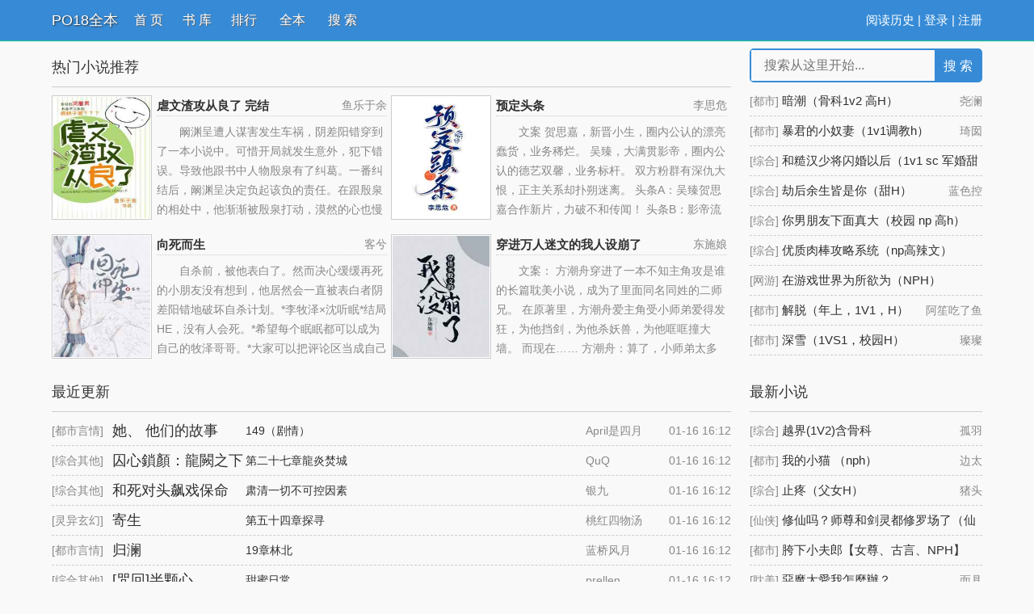

--- FILE ---
content_type: text/html; charset=UTF-8
request_url: https://www.tiankongv.com/index.php/vod/show/id/13.html
body_size: 10001
content:
<!DOCTYPE html>
<html>
<head>
    <meta http-equiv="Content-Type" content="text/html; charset=utf8"/>
    <title>PO18全本_自由的小说阅读网</title>
    <meta name="keywords" content="PO18全本,浓情,综合,排行,玄幻,武侠,言情,爱情,惊悚,历史,科幻,罗曼史,情欲,同人,同性爱,免费电子书,POPO,原创">
    <meta name="description" content="PO18全本 集合在线原创、在线免费阅读、线上发布的专属文学服务平台。">
    <meta http-equiv="X-UA-Compatible" content="IE=edge,chrome=1"/>
    <meta name="renderer" content="webkit"/>
    <meta name="viewport" content="width=device-width, initial-scale=1.0, user-scalable=0, minimum-scale=1.0, maximum-scale=1.0">
    <meta http-equiv="Cache-Control" content="no-transform"/>
    <meta http-equiv="Cache-Control" content="no-siteapp"/>
        <link href="/rico/style.css" rel="stylesheet" />
    <!--<script src="/rico/chinese.js" type="text/javascript"></script>-->
    <script src="/rico/style.js" type="text/javascript"></script>
</head>
<div class="header">
	<div class="container">
		<div class="header-left">
			<a href="/" title="PO18全本" class="logo">PO18全本</a>
		</div>
		<div class="header-right"><script>login();</script>
		<!--|<a href="javascript:zh_tran('s');" class="zh_click" id="zh_click_s">简</a>
		<a href="javascript:zh_tran('t');" class="zh_click" id="zh_click_t">繁</a>-->
		</div>
		<div class="header-nav">
			<a href="/" title="首页">首 页</a>
			<a href="https://www.tiankongv.com/sort/0/1.html" title="书库">书 库</a>
			<a href="/top.html">排行</a>
			<a href="https://www.tiankongv.com/quanben/1.html">全本</a>
			<a href="/modules/article/search.php" title="搜索">搜 索</a>
		</div>
	</div>
	<div class="clear"></div>
</div><div class="container">
	<div class="content">
		<div class="content-left" id="fengtui">
			<h2>热门小说推荐</h2><!--将下面的1、2、3、4改为想封推的小说id-->
			
			<div class="item">
				<div class="image"><a href="https://www.tiankongv.com/book/253/"><img src="https://img.tiankongv.com/image/0/253/253s.jpg" onerror="src='/modules/article/images/nocover.jpg'" alt="虐文渣攻从良了 完结"  width="120" height="150" /></a></div>
				<dl>
				<dt><span>鱼乐于余</span><a href="https://www.tiankongv.com/book/253/">虐文渣攻从良了 完结</a></dt>
				<dd>    阚渊呈遭人谋害发生车祸，阴差阳错穿到了一本小说中。可惜开局就发生意外，犯下错误。导致他跟书中人物殷泉有了纠葛。一番纠结后，阚渊呈决定负起该负的责任。在跟殷泉的相处中，他渐渐被殷泉打动，漠然的心也慢慢被他的阳光和赤忱所融化，他们相识相知相爱，成为了众人羡慕的一对。在爱情和事业中，共同进步，成长为更美好的自己。本文轻松搞笑，文章感情线和事业线双线并行，行文流畅用词简练，出场人物特色鲜明。冷硬淡漠的阚渊呈在对上喜欢之人不免染上中二气息，温和阳光的殷泉内里却有着不符合外表的深沉心计。两个截然不同...</dd>
				</dl>
				<div class="clear"></div>
			</div>

			<div class="item">
				<div class="image"><a href="https://www.tiankongv.com/book/38/"><img src="https://img.tiankongv.com/image/0/38/38s.jpg" onerror="src='/modules/article/images/nocover.jpg'" alt="预定头条"  width="120" height="150" /></a></div>
				<dl>
				<dt><span>李思危</span><a href="https://www.tiankongv.com/book/38/">预定头条</a></dt>
				<dd>    文案
    贺思嘉，新晋小生，圈内公认的漂亮蠢货，业务稀烂。
    吴臻，大满贯影帝，圈内公认的德艺双馨，业务标杆。
    双方粉群有深仇大恨，正主关系却扑朔迷离。
    头条A：吴臻贺思嘉合作新片，力破不和传闻！
    头条B：影帝流量实力演绎塑料情，片场吵架气晕导演！
    头条A：当红小生与一线巨星酒店私会，举止亲密疑似出柜！
    头条B：网曝贺思嘉吴臻关系破裂，停车场互殴火/药味十足
    ……
    直到某天，一档综艺播出时不慎暴露了贺思嘉的邮箱，网友们掘地三尺，找到了该邮箱注册的贴吧账号。
    sjjj123：我男...</dd>
				</dl>
				<div class="clear"></div>
			</div>

			<div class="item">
				<div class="image"><a href="https://www.tiankongv.com/book/27/"><img src="https://img.tiankongv.com/image/0/27/27s.jpg" onerror="src='/modules/article/images/nocover.jpg'" alt="向死而生"  width="120" height="150" /></a></div>
				<dl>
				<dt><span>客兮</span><a href="https://www.tiankongv.com/book/27/">向死而生</a></dt>
				<dd>    自杀前，被他表白了。然而决心缓缓再死的小朋友没有想到，他居然会一直被表白者阴差阳错地破坏自杀计划。*李牧泽×沈听眠*结局HE，没有人会死。*希望每个眠眠都可以成为自己的牧泽哥哥。*大家可以把评论区当成自己的负面情绪宣泄地，怎么舒服怎么来吧！*要是感觉不好请尽快就医，未来可以没有李牧泽，但一定要有薛医生。…
</dd>
				</dl>
				<div class="clear"></div>
			</div>

			<div class="item">
				<div class="image"><a href="https://www.tiankongv.com/book/7/"><img src="https://img.tiankongv.com/image/0/7/7s.jpg" onerror="src='/modules/article/images/nocover.jpg'" alt="穿进万人迷文的我人设崩了"  width="120" height="150" /></a></div>
				<dl>
				<dt><span>东施娘</span><a href="https://www.tiankongv.com/book/7/">穿进万人迷文的我人设崩了</a></dt>
				<dd>    文案：
    方潮舟穿进了一本不知主角攻是谁的长篇耽美小说，成为了里面同名同姓的二师兄。
    在原著里，方潮舟爱主角受小师弟爱得发狂，为他挡剑，为他杀妖兽，为他哐哐撞大墙。
    而现在……
    方潮舟：算了，小师弟太多追求者，我还是洗洗睡吧。
    因为方潮舟放弃追求小师弟，其他股票男见方潮舟如此有觉悟，纷纷跟他做起了好朋友，时不时分享一下心中的小秘密。
    股票男1：上次我给小师弟摘仙草，他对我说了谢谢。
    方潮舟（做惊讶状）：那小师弟肯定喜欢你啊！
    股票男2：小师弟上次跟我一起出任务了，还让我...</dd>
				</dl>
				<div class="clear"></div>
			</div>

		</div>
		<div class="content-right" id="fengyou">
			<div class="search hidden-xs">
				<form name="articlesearch" method="post" action="/modules/article/search.php">
					<input name="searchkey" type="text" class="text" id="searchkey" size="10" maxlength="50" placeholder="搜索从这里开始...">
					<input type="hidden" name="action" value="login"><input type="hidden" name="searchtype" value="all">
					<button type="submit" name="submit">搜  索</button>
				</form>
			</div>
			<h2 class="visible-xs">阅读排行榜</h2>
			<ul>
				<li>[都市] <a href="https://www.tiankongv.com/book/69242/">暗潮（骨科1v2 高H）</a><span>尧澜</span></li><li>[都市] <a href="https://www.tiankongv.com/book/104011/">暴君的小奴妻（1v1调教h）</a><span>琦囡</span></li><li>[综合] <a href="https://www.tiankongv.com/book/39495/">和糙汉少将闪婚以后（1v1 sc 军婚甜宠）</a><span>小不点爱吃肉</span></li><li>[综合] <a href="https://www.tiankongv.com/book/103960/">劫后余生皆是你（甜H）</a><span>蓝色控</span></li><li>[综合] <a href="https://www.tiankongv.com/book/38043/">你男朋友下面真大（校园 np 高h）</a><span>嫂子自愿的</span></li><li>[综合] <a href="https://www.tiankongv.com/book/33462/">优质肉棒攻略系统（np高辣文）</a><span>寀小花</span></li><li>[网游] <a href="https://www.tiankongv.com/book/52373/">在游戏世界为所欲为（NPH）</a><span>Aki想喝珍珠奶茶</span></li><li>[都市] <a href="https://www.tiankongv.com/book/81706/">解脱（年上，1V1，H）</a><span>阿笙吃了鱼</span></li><li>[都市] <a href="https://www.tiankongv.com/book/64905/">深雪（1VS1，校园H）</a><span>璨璨</span></li>
			</ul>
		</div>
		<div class="clear"></div>
	</div>
	<div class="content">
		<div class="content-right" id="zuixin">
			<h2>最新小说</h2>
			<ul>
				<li>[综合] <a href="https://www.tiankongv.com/book/106864/">越界(1V2)含骨科</a><span>孤羽</span></li><li>[都市] <a href="https://www.tiankongv.com/book/106863/">我的小猫 （nph）</a><span>边太</span></li><li>[综合] <a href="https://www.tiankongv.com/book/106862/">止疼（父女H）</a><span>猪头</span></li><li>[仙侠] <a href="https://www.tiankongv.com/book/106861/">修仙吗？师尊和剑灵都修罗场了（仙侠np）</a><span>粉色蒸馏水</span></li><li>[都市] <a href="https://www.tiankongv.com/book/106860/">胯下小夫郎【女尊、古言、NPH】</a><span>柠檬</span></li><li>[耽美] <a href="https://www.tiankongv.com/book/106859/">惡魔太愛我怎麼辦？</a><span>面具</span></li><li>[都市] <a href="https://www.tiankongv.com/book/106858/">走廊上的意外碰撞（1v1 高H）</a><span>乐乐玩在家</span></li><li>[都市] <a href="https://www.tiankongv.com/book/106857/">玉露(NTR)</a><span>段青生</span></li><li>[综合] <a href="https://www.tiankongv.com/book/106856/">破妄（疯批与恶女 强制虐恋 高H）</a><span>无梦</span></li><li>[综合] <a href="https://www.tiankongv.com/book/106855/">扁担下的欲火</a><span>雷音喵喵喵</span></li><li>[耽美] <a href="https://www.tiankongv.com/book/106854/">妹妹</a><span>宇宙奥德赛</span></li><li>[综合] <a href="https://www.tiankongv.com/book/106853/">囚心鎖顏：龍闕之下</a><span>QuQ</span></li><li>[综合] <a href="https://www.tiankongv.com/book/106852/">穿成哨向世界的万人迷</a><span>霍饭饭</span></li><li>[综合] <a href="https://www.tiankongv.com/book/106851/">捡来的忠犬超想上位（姐弟年下1V1伪骨）</a><span>Ctrl Z</span></li><li>[都市] <a href="https://www.tiankongv.com/book/106850/">击中你的心（1v2）</a><span>椰子壳</span></li><li>[都市] <a href="https://www.tiankongv.com/book/106849/">顶流是我男朋友</a><span>起枝</span></li><li>[综合] <a href="https://www.tiankongv.com/book/106848/">双生禁域（兄妹，h）</a><span>糖戏果子</span></li><li>[综合] <a href="https://www.tiankongv.com/book/106847/">万人嫌女配她又失败了（h）</a><span>我要看点色情的</span></li><li>[都市] <a href="https://www.tiankongv.com/book/106846/">海棠花开（疯批男主强制爱）</a><span>椰子壳</span></li><li>[综合] <a href="https://www.tiankongv.com/book/106845/">不喜欢吃火龙果（校园1v1）</a><span>垂败</span></li><li>[综合] <a href="https://www.tiankongv.com/book/106844/">归去来兮（GB）</a><span>芝坞</span></li><li>[综合] <a href="https://www.tiankongv.com/book/106843/">向骑士借种的伯爵夫人 (1V1)</a><span>蓉蓉</span></li><li>[都市] <a href="https://www.tiankongv.com/book/106842/">小狗墮落日記（臣服高h）</a><span>贡丸</span></li><li>[都市] <a href="https://www.tiankongv.com/book/106841/">以寇王</a><span>老景排骨汤</span></li><li>[百合] <a href="https://www.tiankongv.com/book/106840/">嚣张大小姐又被狠狠惩罚了（futa）</a><span>楚燎</span></li><li>[综合] <a href="https://www.tiankongv.com/book/106839/">万人嫌她又失败了（h）</a><span>我要看点色情的</span></li><li>[都市] <a href="https://www.tiankongv.com/book/106838/">这不是我的恋人（灵魂互换）</a><span>奈思图谧秋</span></li><li>[综合] <a href="https://www.tiankongv.com/book/106837/">总裁O的比格A驯养日记（futa&amp;amp;abo）</a><span>Mallll</span></li><li>[综合] <a href="https://www.tiankongv.com/book/106836/">权臣的掌中蛟 re</a><span>传灯照亡</span></li><li>[综合] <a href="https://www.tiankongv.com/book/106835/">同貌之恶（兄弟盖饭）</a><span>汤圆酱子</span></li>
			</ul>
		</div>
		<div class="content-left" id="gengxin">
			<h2>最近更新</h2>
			<ul>
				
<li><span class="s1">[都市言情]</span><span class="s2"><a href="https://www.tiankongv.com/book/106513/" target="_blank">她、 他们的故事</a></span><span class="s3"><a href="https://www.tiankongv.com/read/106513/27150942.html" target="_blank">149（剧情）</a></span><span class="s5">01-16 16:12</span><span class="s4">April是四月</span></li>
<li><span class="s1">[综合其他]</span><span class="s2"><a href="https://www.tiankongv.com/book/106853/" target="_blank">囚心鎖顏：龍闕之下</a></span><span class="s3"><a href="https://www.tiankongv.com/read/106853/27150941.html" target="_blank">第二十七章龍炎焚城</a></span><span class="s5">01-16 16:12</span><span class="s4">QuQ</span></li>
<li><span class="s1">[综合其他]</span><span class="s2"><a href="https://www.tiankongv.com/book/106803/" target="_blank">和死对头飙戏保命（1v1）</a></span><span class="s3"><a href="https://www.tiankongv.com/read/106803/27150936.html" target="_blank">肃清一切不可控因素</a></span><span class="s5">01-16 16:12</span><span class="s4">银九</span></li>
<li><span class="s1">[灵异玄幻]</span><span class="s2"><a href="https://www.tiankongv.com/book/106800/" target="_blank">寄生</a></span><span class="s3"><a href="https://www.tiankongv.com/read/106800/27150935.html" target="_blank">第五十四章探寻</a></span><span class="s5">01-16 16:12</span><span class="s4">桃红四物汤</span></li>
<li><span class="s1">[都市言情]</span><span class="s2"><a href="https://www.tiankongv.com/book/104370/" target="_blank">归澜</a></span><span class="s3"><a href="https://www.tiankongv.com/read/104370/27150934.html" target="_blank">19章林北</a></span><span class="s5">01-16 16:12</span><span class="s4">蓝桥风月</span></li>
<li><span class="s1">[综合其他]</span><span class="s2"><a href="https://www.tiankongv.com/book/85865/" target="_blank">[咒回]半颗心</a></span><span class="s3"><a href="https://www.tiankongv.com/read/85865/27150933.html" target="_blank">甜蜜日常</a></span><span class="s5">01-16 16:12</span><span class="s4">prellen</span></li>
<li><span class="s1">[都市言情]</span><span class="s2"><a href="https://www.tiankongv.com/book/75979/" target="_blank">跟我睡一下怎么了？（1v1 青梅竹马 先婚后爱）</a></span><span class="s3"><a href="https://www.tiankongv.com/read/75979/27150932.html" target="_blank">92.别太自以为是了</a></span><span class="s5">01-16 16:12</span><span class="s4">芒果烧酒</span></li>
<li><span class="s1">[综合其他]</span><span class="s2"><a href="https://www.tiankongv.com/book/106272/" target="_blank">双星引力 (1v2)</a></span><span class="s3"><a href="https://www.tiankongv.com/read/106272/27150928.html" target="_blank">你今天不会好过</a></span><span class="s5">01-16 16:12</span><span class="s4">ziye</span></li>
<li><span class="s1">[综合其他]</span><span class="s2"><a href="https://www.tiankongv.com/book/106354/" target="_blank">娇妻系列短篇合集</a></span><span class="s3"><a href="https://www.tiankongv.com/read/106354/27150927.html" target="_blank">娇气包金丝雀x高冷腹黑总裁（6）</a></span><span class="s5">01-16 16:12</span><span class="s4">千樱樱</span></li>
<li><span class="s1">[综合其他]</span><span class="s2"><a href="https://www.tiankongv.com/book/106781/" target="_blank">靠H获得技能和经验，在异世界努力活下去！（高H）</a></span><span class="s3"><a href="https://www.tiankongv.com/read/106781/27150925.html" target="_blank">醒来</a></span><span class="s5">01-16 16:12</span><span class="s4">CK006</span></li>
<li><span class="s1">[都市言情]</span><span class="s2"><a href="https://www.tiankongv.com/book/106518/" target="_blank">青春叛逆少年不会梦见表面上是老师实际上是小妈的嫂子</a></span><span class="s3"><a href="https://www.tiankongv.com/read/106518/27150920.html" target="_blank">老师有男朋友了吗？</a></span><span class="s5">01-16 16:12</span><span class="s4">苏维乐</span></li>
<li><span class="s1">[都市言情]</span><span class="s2"><a href="https://www.tiankongv.com/book/104374/" target="_blank">声声慢</a></span><span class="s3"><a href="https://www.tiankongv.com/read/104374/27150919.html" target="_blank">(二百七十九)手凉</a></span><span class="s5">01-16 16:12</span><span class="s4">老司姬流苏</span></li>
<li><span class="s1">[都市言情]</span><span class="s2"><a href="https://www.tiankongv.com/book/106739/" target="_blank">將你繫在心上【DS 1V1】</a></span><span class="s3"><a href="https://www.tiankongv.com/read/106739/27150918.html" target="_blank">問答</a></span><span class="s5">01-16 16:12</span><span class="s4">Lumy</span></li>
<li><span class="s1">[综合其他]</span><span class="s2"><a href="https://www.tiankongv.com/book/106851/" target="_blank">捡来的忠犬超想上位（姐弟年下1V1伪骨）</a></span><span class="s3"><a href="https://www.tiankongv.com/read/106851/27150917.html" target="_blank">肚子里灌满精液（H）</a></span><span class="s5">01-16 16:12</span><span class="s4">Ctrl Z</span></li>
<li><span class="s1">[综合其他]</span><span class="s2"><a href="https://www.tiankongv.com/book/106362/" target="_blank">芒种（年上）</a></span><span class="s3"><a href="https://www.tiankongv.com/read/106362/27150916.html" target="_blank">茑萝施松柏</a></span><span class="s5">01-16 16:12</span><span class="s4">二十四节气</span></li>
<li><span class="s1">[综合其他]</span><span class="s2"><a href="https://www.tiankongv.com/book/106816/" target="_blank">AMR系列</a></span><span class="s3"><a href="https://www.tiankongv.com/read/106816/27150915.html" target="_blank">21.马克笔</a></span><span class="s5">01-16 16:12</span><span class="s4">小芮</span></li>
<li><span class="s1">[百合小说]</span><span class="s2"><a href="https://www.tiankongv.com/book/106721/" target="_blank">山蓝鸲</a></span><span class="s3"><a href="https://www.tiankongv.com/read/106721/27150914.html" target="_blank">邀约</a></span><span class="s5">01-16 16:12</span><span class="s4">veveco</span></li>
<li><span class="s1">[都市言情]</span><span class="s2"><a href="https://www.tiankongv.com/book/106838/" target="_blank">这不是我的恋人（灵魂互换）</a></span><span class="s3"><a href="https://www.tiankongv.com/read/106838/27150913.html" target="_blank">第26章欠债</a></span><span class="s5">01-16 16:12</span><span class="s4">奈思图谧秋</span></li>
<li><span class="s1">[综合其他]</span><span class="s2"><a href="https://www.tiankongv.com/book/106270/" target="_blank">至尊猎艳路(简)</a></span><span class="s3"><a href="https://www.tiankongv.com/read/106270/27150911.html" target="_blank">第十章-67林婉清老师的主动</a></span><span class="s5">01-16 16:12</span><span class="s4">山河炙热</span></li>
<li><span class="s1">[综合其他]</span><span class="s2"><a href="https://www.tiankongv.com/book/74346/" target="_blank">进入了奇怪游戏之后（nph)</a></span><span class="s3"><a href="https://www.tiankongv.com/read/74346/27150910.html" target="_blank">28亂交（futa?Np)</a></span><span class="s5">01-16 16:11</span><span class="s4">不可言喻</span></li>
<li><span class="s1">[综合其他]</span><span class="s2"><a href="https://www.tiankongv.com/book/106864/" target="_blank">越界(1V2)含骨科</a></span><span class="s3"><a href="https://www.tiankongv.com/read/106864/27150909.html" target="_blank">17、你是不是喜欢我？</a></span><span class="s5">01-16 16:11</span><span class="s4">孤羽</span></li>
<li><span class="s1">[百合小说]</span><span class="s2"><a href="https://www.tiankongv.com/book/89493/" target="_blank">爱上了包养我的老女人（gl）</a></span><span class="s3"><a href="https://www.tiankongv.com/read/89493/27150892.html" target="_blank">第八十一章:年夜饭</a></span><span class="s5">01-16 16:11</span><span class="s4">胡萝卜真难吃</span></li>
<li><span class="s1">[综合其他]</span><span class="s2"><a href="https://www.tiankongv.com/book/106767/" target="_blank">第一颗梨gl师生</a></span><span class="s3"><a href="https://www.tiankongv.com/read/106767/27150891.html" target="_blank">你烧糊涂了</a></span><span class="s5">01-16 16:11</span><span class="s4">muyubee</span></li>
<li><span class="s1">[综合其他]</span><span class="s2"><a href="https://www.tiankongv.com/book/106666/" target="_blank">同居前记得确认性取向（np）</a></span><span class="s3"><a href="https://www.tiankongv.com/read/106666/27150890.html" target="_blank">31/结扎的术后管理</a></span><span class="s5">01-16 16:11</span><span class="s4">传灯照亡</span></li>
<li><span class="s1">[综合其他]</span><span class="s2"><a href="https://www.tiankongv.com/book/106795/" target="_blank">圣利亚的阴暗女nph</a></span><span class="s3"><a href="https://www.tiankongv.com/read/106795/27150889.html" target="_blank">巴掌虽迟但到</a></span><span class="s5">01-16 16:11</span><span class="s4">面包大王</span></li>
<li><span class="s1">[都市言情]</span><span class="s2"><a href="https://www.tiankongv.com/book/106817/" target="_blank">日月（姐弟骨1V1）</a></span><span class="s3"><a href="https://www.tiankongv.com/read/106817/27150888.html" target="_blank">素股</a></span><span class="s5">01-16 16:11</span><span class="s4">柠檬扇贝</span></li>
<li><span class="s1">[综合其他]</span><span class="s2"><a href="https://www.tiankongv.com/book/59155/" target="_blank">浅水区域(出轨)</a></span><span class="s3"><a href="https://www.tiankongv.com/read/59155/27150887.html" target="_blank">55脱轨</a></span><span class="s5">01-16 16:11</span><span class="s4">宅也</span></li>
<li><span class="s1">[综合其他]</span><span class="s2"><a href="https://www.tiankongv.com/book/106745/" target="_blank">菀菀，别想逃离我的剧本(1v2，强制)</a></span><span class="s3"><a href="https://www.tiankongv.com/read/106745/27150886.html" target="_blank">64那年，宋辞死了</a></span><span class="s5">01-16 16:11</span><span class="s4">羽痕</span></li>
<li><span class="s1">[都市言情]</span><span class="s2"><a href="https://www.tiankongv.com/book/106643/" target="_blank">别动我姐（1v1）</a></span><span class="s3"><a href="https://www.tiankongv.com/read/106643/27150885.html" target="_blank">第41章相亲</a></span><span class="s5">01-16 16:11</span><span class="s4">小满君</span></li>
<li><span class="s1">[综合其他]</span><span class="s2"><a href="https://www.tiankongv.com/book/106748/" target="_blank">提线木偶【NPH】</a></span><span class="s3"><a href="https://www.tiankongv.com/read/106748/27150884.html" target="_blank">转过来，亲我一口h</a></span><span class="s5">01-16 16:11</span><span class="s4">野人</span></li>
			</ul>
		</div>
		<div class="clear"></div>
	</div>
	<div class="content tuijian hidden-xs">
		友情链接：
		<a href="https://www.098x.com" target="_blank">PO18全本</a>
		<div class="clear"></div>
	</div>
</div>
<script src="https://cdn.staticfile.org/jquery/1.8.3/jquery.min.js"></script>
<div class="footer">	
	<p class="hidden-xs">本站所有小说为转载作品，所有章节均由网友上传，转载至本站只是为了宣传本书让更多读者欣赏。</p>
	<p class="hidden-xs">Powered by tiankongv.com &copy; PO18全本（http://www.tiankongv.com）</p>
	<div class="clear"></div>
</div>
<div style="display: none;">
<script src="/js/all.js"></script>
</div>

<script>
(function(){
    var bp = document.createElement('script');
    var curProtocol = window.location.protocol.split(':')[0];
    if (curProtocol === 'https') {
        bp.src = 'https://zz.bdstatic.com/linksubmit/push.js';
    }
    else {
        bp.src = 'http://push.zhanzhang.baidu.com/push.js';
    }
    var s = document.getElementsByTagName("script")[0];
    s.parentNode.insertBefore(bp, s);
})();
</script>
</body>
</html>

--- FILE ---
content_type: text/css
request_url: https://www.tiankongv.com/rico/style.css
body_size: 3570
content:

@charset "gb2312";body,dd,div,dl,dt,fieldset,form,h1,h2,h3,h4,h5,h6,html,img,input,li,ol,p,select,table,td,th,ul{margin:auto;padding:0;}
body{margin:0 auto;background-color:#f9f9f9;color:#888;font-weight:400;font-size:18px;font-family:"微软雅黑",Microsoft Yahei,simsun,arial,sans-serif;line-height:150%;}
ul li{list-style:none outside none;}
a{color:#323030;}
a,a:hover{text-decoration:none;}
a:hover{color:#f50;}
.btn{display:inline-block;margin-bottom:0;padding:6px 9pt;border:1px solid transparent;border-radius:4px;background-image:none;vertical-align:middle;text-align:center;white-space:nowrap;font-weight:400;font-size:14px;line-height:1.42857143;cursor:pointer;-ms-touch-action:manipulation;touch-action:manipulation;-webkit-user-select:none;-moz-user-select:none;-ms-user-select:none;user-select:none;}
.btn-default{border-color:#ccc;background-color:#fff;color:#333;}
.btn-info{border-color:#378bd6;color:#fff;}
.btn-info,.header{background-color:#378bd6;}
.header{    background-color: #378bd6;margin-bottom:10px;width:100%;height:50px;box-shadow:0 1px 1px #1abc9c;line-height:50px;}
.header,.header a{color:#fff;}
.header .header-left{float:left;margin-right:20px;text-align:left;text-shadow:1px 1px 2px #323030;font-size:18px;}
.header .header-right{float:right;text-align:right;font-size:15px;}
.header .header-nav{float:left;width:300px;font-size:1pc;}
.header .header-nav a{float:left;width:60px;text-shadow:1px 1px 1px #666;}
.container,.footer p{width:90%;max-width:75pc;}
.content{clear:both;margin:10px 0;}
.search{overflow:hidden;margin:0;padding:0;width:100%;}
.search form{position:relative;border:2px solid #378bd6;border-radius:5px;background:#fff;}
.search input{margin:0;padding:0;width:80%;outline:0;background:#f9f9f9;color:#378bd6;text-indent:1em;}
.search button,.search input{height:38px;border:none;font-size:1pc;}
.search button{position:absolute;top:0;right:0;width:20%;background:#378bd6;color:#fff;line-height:38px;}
.footer{padding:10px 0;background-color:#378bd6;box-shadow:0 -1px 1px #378bd6;color:#fff;text-align:center;font-size:14px;}
.breadcrumb{overflow:hidden;margin:0 0 10px;padding:8px 15px;border:1px solid #ccc;border-radius:4px;background-color:#ccc;list-style:none;font-size:14px;}
.breadcrumb>li{float:left;display:inline-block;}
.breadcrumb>li+li:before{padding:0 5px;color:#666;content:"\00BB";}
.breadcrumb>.active{color:#666;}
h2{margin-top:10px;padding:0 0 10px;border-bottom:1px solid #ccc;color:#333;font-weight:500;font-size:18px;}
.content-left{float:left;width:73%;}
.content-right{float:right;width:25%;}
.row{float:left;margin:0 1%;width:31.333333%;}
#fengtui .item{float:left;padding:10px 0 0;width:50%;}
#fengtui .item dl dt{overflow:hidden;height:25px;border-bottom:1px dotted #ccc;font-weight:700;font-size:15px;line-height:25px;}
#fengtui .item dl dt span{float:right;font-weight:400;font-size:14px;}
#fengtui .item dl dd{overflow:hidden;padding:7px 0 0;height:90pt;text-indent:2em;font-size:14px;line-height:24px;}
#fengtui .item dl{padding:0 5px 0 0;}
#fengtui .item .image{float:left;margin-right:10px;width:90pt;}
#fengtui .item .image img{padding:1px;border:1px solid #ccc;background-color:#fff;}
#fengyou ul,#gengxin ul,#zuixin ul{padding:5px 0 0;}
#fengyou ul li,#zuixin ul li{overflow:hidden;padding:4px 0;height:28px;border-bottom:1px dashed #ccc;font-size:14px;line-height:28px;}
#fengyou ul li a,#zuixin ul li a{font-size:15px;}
#fengyou ul li span,#zuixin ul li span{float:right;display:inline-block;font-size:14px;}
#gengxin ul li{overflow:hidden;padding:4px 0;height:28px;border-bottom:1px dashed #ccc;line-height:28px;}
#gengxin ul li span{float:left;display:inline-block;}
#gengxin ul li .s1{width:75px;font-size:14px;}
#gengxin ul li .s2{width:165px;}
#gengxin ul li .s3{font-size:14px;}
#gengxin ul li .s4{float:right;width:90px;text-align:left;font-size:14px;}
#gengxin ul li .s5{float:right;width:90px;text-align:right;font-size:14px;}
.class{overflow:hidden;margin:10px 0 0;border:1px solid #ccc;border-radius:4px;background:#fff;}
.class ul li{float:left;padding:10px 0;width:11.111111%;text-align:center;font-size:1pc;}
.book{overflow:hidden;padding:0 10px 10px;border:1px solid #ccc;border-radius:4px;background-color:#fff;box-shadow:0 1px 1px rgba(0,0,0,.05);}
.bookcover{float:left;width:10pc;}
.bookinfo .booktitle{margin-bottom:5px;color:#378bd6;font-size:22px;}
.booktag{overflow:hidden;margin:5px 0;}
.booktag a,.booktag span{display:inline-block;overflow:hidden;margin-right:5px;padding:0 10px;height:24px;border-style:solid;border-width:1px;border-radius:3px;text-align:center;}
.booktag a.red,.booktag span.red{border-color:#ffb0b4;color:#bf2c24;transition:border .3s;}
.booktag a.red:hover,.booktag span.red:hover{border-color:#bf2c24;}
.booktag a.blue,.booktag span.blue{border-color:#89d4ff;color:#3f5a93;transition:border .3s;}
.booktag a.blue:hover,.booktag span.blue:hover{border-color:#3f5a93;}
.thumbnail{display:inline-block;padding:4px;width:140px;height:190px;border:1px solid #ddd;border-radius:4px;background-color:#fff;line-height:1.42857143;-webkit-transition:all .2s ease-in-out;transition:all .2s ease-in-out;}
.bookintro{overflow:hidden;height:63px;font-size:14px;line-height:20px;}
.chapterlist{margin:10px 0 0;padding:0 10px 10px;}
.chapterlist dd{float:left;overflow:hidden;padding:8px 0;width:25%;border-bottom:1px dashed #ccc;white-space:nowrap;}
#btn-All{color:#a94442;text-align:center;font-weight:700;font-size:1pc;}
.read{padding-top:10px;background-color:#eefaee;color:#333;}
.read h1{margin-bottom:10px;font-size:26px;}
.read .booktag,.read h1{color:#323030;text-align:center;}
.read .readcontent{padding:10px 15px;border-top:1px solid #ccc;letter-spacing:.1em;font-size:18px;line-height:180%;}
#linkIndex,#linkPrev{padding:6px 0;width:30%;}
#linkNext{padding:6px 0;width:30%;}
.kongwen{float:left;clear:both;display:block;width:1px;height:100rem;}
.readmiddle{float:left;width:100%;}
.tuijian a{margin-right:10px;}
.pagination{float:right;display:inline-block;margin:0 0 10px;padding-right:0;border-radius:4px;}
.pagination>li{display:inline;}
.pagination>li>a,.pagination>li>span{position:relative;float:left;margin-left:-1px;padding:6px 9pt;border:1px solid #ddd;background-color:#fff;color:#444;text-decoration:none;line-height:1.42857143;}
.pagination>li:first-child>a,.pagination>li:first-child>span{margin-left:0;border-bottom-left-radius:4px;border-top-left-radius:4px;}
.pagination>li:last-child>a,.pagination>li:last-child>span{border-top-right-radius:4px;border-bottom-right-radius:4px;}
.pagination>li>a:focus,.pagination>li>a:hover,.pagination>li>span:focus,.pagination>li>span:hover{border-color:#ddd;background-color:#eee;color:#378bd6;}
.pagination>.active>a,.pagination>.active>a:focus,.pagination>.active>a:hover,.pagination>.active>span,.pagination>.active>span:focus,.pagination>.active>span:hover{z-index:2;border-color:#378bd6;background-color:#378bd6;color:#fff;cursor:default;}
.pagination>.disabled>a,.pagination>.disabled>a:focus,.pagination>.disabled>a:hover,.pagination>.disabled>span,.pagination>.disabled>span:focus,.pagination>.disabled>span:hover{border-color:#ddd;background-color:#fff;color:#777;cursor:not-allowed;}
.pagination-lg>li>a,.pagination-lg>li>span{padding:10px 1pc;font-size:18px;}
.pagination-lg>li:first-child>a,.pagination-lg>li:first-child>span{border-bottom-left-radius:6px;border-top-left-radius:6px;}
.pagination-lg>li:last-child>a,.pagination-lg>li:last-child>span{border-top-right-radius:6px;border-bottom-right-radius:6px;}
.pagination-sm>li>a,.pagination-sm>li>span{padding:5px 10px;font-size:9pt;}
.pagination-sm>li:first-child>a,.pagination-sm>li:first-child>span{border-bottom-left-radius:3px;border-top-left-radius:3px;}
.pagination-sm>li:last-child>a,.pagination-sm>li:last-child>span{border-top-right-radius:3px;border-bottom-right-radius:3px;}
.pages {width: 100%;padding: 10px 0;text-align: center;}
#pagestats {font-style: normal;	margin-left: 5px;}
.pages a,.pages a:visited,.pages strong,kbd input {	display: inline-block;margin: 2px 2px;padding: 0 2px;min-width: 35px;border: 1px solid #e6e6e6;border-radius: 3px;
	text-align: center;text-decoration: none;height:35px;line-height: 35px;}
.pages a:hover,.pages strong {background: #378bd6;color: #fff;}
.table{width:100%;max-width:100%;border-collapse:collapse;background-color:transparent;border-spacing:0;}
.table>tbody>tr>td,.table>tbody>tr>th,.table>tfoot>tr>td,.table>tfoot>tr>th,.table>thead>tr>td,.table>thead>tr>th{padding:8px;border-bottom:1px solid #ddd;vertical-align:top;text-align:left;line-height:1.42857143;}
.login .select,.login .text,.login .textarea{margin:10px 0;padding:0 5px;width:70%;height:30px;border:1px solid #ccc;}
.login .textarea{height:90pt;}
.login .foot{margin-top:20px;text-align:center;}
.login .foot a{margin:0 10px;}
.clear{clear:both;}
.hidden-xs{display:block!important;}
.visible-xs{display:none!important;}
.pull-left{float:left;}
.pull-right{float:right;}
.mt10{margin-top:10px;}
.pt10{padding-top:10px;}
.text-center{text-align:center;}
.bookbox{position:relative;float:left;overflow:hidden;margin:1%;width:31.333333%;}
.bookbox .p10{overflow:hidden;padding:10px;border:1px dashed #ccc;}
.bookbox:hover .p10{border-color:#f50;}
.bookbox .num{position:absolute;top:50%;left:10px;display:block;margin-top:-9pt;width:22px;border-radius:4px;background:#378bd6;color:#eee;text-align:center;font-weight:700;line-height:22px;}
.bookbox:hover .num{background-color:#f50;}
.bookbox .bookinfo{padding-left:30px;}
.bookbox .author,.bookbox .bookname,.bookbox .cat,.bookbox .update{overflow:hidden;white-space:nowrap;}
.bookbox .author,.bookbox .cat,.bookbox .update{font-size:14px;}
.bookbox .delbutton{position:absolute;top:50%;right:10px;margin-top:-9pt;}
.bookbox .delbutton a{padding:4px 10px;border:1px solid #378bd6;border-radius:3px;color:#378bd6;}
.bookbox .delbutton a:hover{border-color:#f50;color:#f50;}
.noshow{display:none;}
@media (max-width:947px){.chapterlist dd{width:33.333333%;}
.bookbox{width:48%;}
#gengxin ul li .s4{display:none;width:0;}
}
@media (max-width:767px){.container,.footer p{width:95%;}

.visible-xs{display:block!important;}
.header{height:75pt;}
.header .header-right{float:right;width:auto;}
.header .header-nav{clear:both;width:100%;border-top:1px solid #e9faff;}
.header .header-nav a{float:left;width:20%;text-align:center;}
#fengtui .item,.content-left,.content-right{clear:both;width:100%;}
#gengxin ul li .s3,#gengxin ul li .s4{display:none;width:0;}
.class ul li{width:33.333333%;}
.bookintro{height:90pt;}
.thumbnail{width:5pc;height:110px;}
#list-chapterAll{display:none;}
.chapterlist dd{width:50%;}
.read .readcontent{padding-right:0;padding-left:0;}
.read .booktag a{margin:0;padding:3px 0;width:30%;}
#linkIndex,#linkPrev{width:46%;}
#linkNext{margin:0px 0;width:94%;}
.row{float:left;margin:0 1%;width:47%;}
.tuijian a{float:left;margin:5px 0 0;padding:2px 0;width:100%;border-top:1px dashed #ccc;}
.bookbox{width:98%;}
}
@media (max-width:467px){.chapterlist dd{width:100%;}
.read h1{font-size:20px;}
.read .readcontent{font-size:18px;}
.row{float:left;margin:0;width:100%;}
}
@media (max-width:347px){.container,.footer p{width:98%;}
}


.ajaxtip {
  position: absolute;
  border: 1px solid #ddd;
  background: #fff;
  color: #ff0000;
  padding: 0.2em 0.3em;
  z-index: 700; }